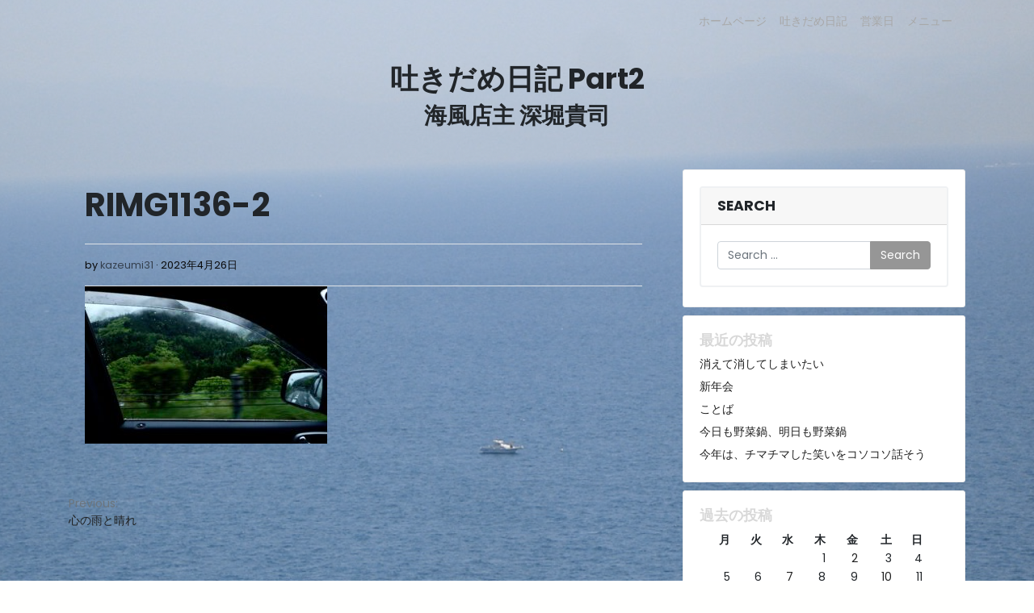

--- FILE ---
content_type: text/html; charset=UTF-8
request_url: https://umikaze-higashikoganei.com/2023/04/26/%E5%BF%83%E3%81%AE%E9%9B%A8%E3%81%A8%E6%99%B4%E3%82%8C/rimg1136-2/
body_size: 10326
content:
<!doctype html>
<html dir="ltr" lang="ja" prefix="og: https://ogp.me/ns#">
<head>
	<meta charset="UTF-8">
	<meta name="viewport" content="width=device-width, initial-scale=1, shrink-to-fit=no">
	<link rel="profile" href="https://gmpg.org/xfn/11">
	<link href="https://fonts.googleapis.com/css2?family=Beth+Ellen&family=Sawarabi+Mincho&display=swap" rel="stylesheet">
	<link href="https://fonts.googleapis.com/css?family=M+PLUS+Rounded+1c" rel="stylesheet">
	<meta name="theme-color" content="#000">

	<title>RIMG1136-2 | 海風</title>
	<style>img:is([sizes="auto" i], [sizes^="auto," i]) { contain-intrinsic-size: 3000px 1500px }</style>
	
		<!-- All in One SEO 4.7.7 - aioseo.com -->
	<meta name="robots" content="max-image-preview:large" />
	<meta name="author" content="kazeumi31"/>
	<link rel="canonical" href="https://umikaze-higashikoganei.com/2023/04/26/%e5%bf%83%e3%81%ae%e9%9b%a8%e3%81%a8%e6%99%b4%e3%82%8c/rimg1136-2/" />
	<meta name="generator" content="All in One SEO (AIOSEO) 4.7.7" />
		<meta property="og:locale" content="ja_JP" />
		<meta property="og:site_name" content="海風 | なつかし、沖縄居酒屋。" />
		<meta property="og:type" content="article" />
		<meta property="og:title" content="RIMG1136-2 | 海風" />
		<meta property="og:url" content="https://umikaze-higashikoganei.com/2023/04/26/%e5%bf%83%e3%81%ae%e9%9b%a8%e3%81%a8%e6%99%b4%e3%82%8c/rimg1136-2/" />
		<meta property="article:published_time" content="2023-04-26T13:38:20+00:00" />
		<meta property="article:modified_time" content="2023-04-26T13:38:20+00:00" />
		<meta name="twitter:card" content="summary" />
		<meta name="twitter:title" content="RIMG1136-2 | 海風" />
		<script type="application/ld+json" class="aioseo-schema">
			{"@context":"https:\/\/schema.org","@graph":[{"@type":"BreadcrumbList","@id":"https:\/\/umikaze-higashikoganei.com\/2023\/04\/26\/%e5%bf%83%e3%81%ae%e9%9b%a8%e3%81%a8%e6%99%b4%e3%82%8c\/rimg1136-2\/#breadcrumblist","itemListElement":[{"@type":"ListItem","@id":"https:\/\/umikaze-higashikoganei.com\/#listItem","position":1,"name":"\u5bb6","item":"https:\/\/umikaze-higashikoganei.com\/","nextItem":{"@type":"ListItem","@id":"https:\/\/umikaze-higashikoganei.com\/2023\/04\/26\/%e5%bf%83%e3%81%ae%e9%9b%a8%e3%81%a8%e6%99%b4%e3%82%8c\/rimg1136-2\/#listItem","name":"RIMG1136-2"}},{"@type":"ListItem","@id":"https:\/\/umikaze-higashikoganei.com\/2023\/04\/26\/%e5%bf%83%e3%81%ae%e9%9b%a8%e3%81%a8%e6%99%b4%e3%82%8c\/rimg1136-2\/#listItem","position":2,"name":"RIMG1136-2","previousItem":{"@type":"ListItem","@id":"https:\/\/umikaze-higashikoganei.com\/#listItem","name":"\u5bb6"}}]},{"@type":"ItemPage","@id":"https:\/\/umikaze-higashikoganei.com\/2023\/04\/26\/%e5%bf%83%e3%81%ae%e9%9b%a8%e3%81%a8%e6%99%b4%e3%82%8c\/rimg1136-2\/#itempage","url":"https:\/\/umikaze-higashikoganei.com\/2023\/04\/26\/%e5%bf%83%e3%81%ae%e9%9b%a8%e3%81%a8%e6%99%b4%e3%82%8c\/rimg1136-2\/","name":"RIMG1136-2 | \u6d77\u98a8","inLanguage":"ja","isPartOf":{"@id":"https:\/\/umikaze-higashikoganei.com\/#website"},"breadcrumb":{"@id":"https:\/\/umikaze-higashikoganei.com\/2023\/04\/26\/%e5%bf%83%e3%81%ae%e9%9b%a8%e3%81%a8%e6%99%b4%e3%82%8c\/rimg1136-2\/#breadcrumblist"},"author":{"@id":"https:\/\/umikaze-higashikoganei.com\/author\/kazeumi31\/#author"},"creator":{"@id":"https:\/\/umikaze-higashikoganei.com\/author\/kazeumi31\/#author"},"datePublished":"2023-04-26T22:38:20+09:00","dateModified":"2023-04-26T22:38:20+09:00"},{"@type":"Organization","@id":"https:\/\/umikaze-higashikoganei.com\/#organization","name":"\u6d77\u98a8","description":"\u306a\u3064\u304b\u3057\u3001\u6c96\u7e04\u5c45\u9152\u5c4b\u3002","url":"https:\/\/umikaze-higashikoganei.com\/","telephone":"+81423871718"},{"@type":"Person","@id":"https:\/\/umikaze-higashikoganei.com\/author\/kazeumi31\/#author","url":"https:\/\/umikaze-higashikoganei.com\/author\/kazeumi31\/","name":"kazeumi31","image":{"@type":"ImageObject","@id":"https:\/\/umikaze-higashikoganei.com\/2023\/04\/26\/%e5%bf%83%e3%81%ae%e9%9b%a8%e3%81%a8%e6%99%b4%e3%82%8c\/rimg1136-2\/#authorImage","url":"https:\/\/secure.gravatar.com\/avatar\/fbf5a9f820509c65be9923bb749f3c1b?s=96&d=mm&r=g","width":96,"height":96,"caption":"kazeumi31"}},{"@type":"WebSite","@id":"https:\/\/umikaze-higashikoganei.com\/#website","url":"https:\/\/umikaze-higashikoganei.com\/","name":"\u6d77\u98a8","description":"\u306a\u3064\u304b\u3057\u3001\u6c96\u7e04\u5c45\u9152\u5c4b\u3002","inLanguage":"ja","publisher":{"@id":"https:\/\/umikaze-higashikoganei.com\/#organization"}}]}
		</script>
		<!-- All in One SEO -->

<link rel='dns-prefetch' href='//fonts.googleapis.com' />
<link rel="alternate" type="application/rss+xml" title="海風 &raquo; フィード" href="https://umikaze-higashikoganei.com/feed/" />
<link rel="alternate" type="application/rss+xml" title="海風 &raquo; コメントフィード" href="https://umikaze-higashikoganei.com/comments/feed/" />
<link rel="alternate" type="application/rss+xml" title="海風 &raquo; RIMG1136-2 のコメントのフィード" href="https://umikaze-higashikoganei.com/2023/04/26/%e5%bf%83%e3%81%ae%e9%9b%a8%e3%81%a8%e6%99%b4%e3%82%8c/rimg1136-2/feed/" />
<script type="text/javascript">
/* <![CDATA[ */
window._wpemojiSettings = {"baseUrl":"https:\/\/s.w.org\/images\/core\/emoji\/15.0.3\/72x72\/","ext":".png","svgUrl":"https:\/\/s.w.org\/images\/core\/emoji\/15.0.3\/svg\/","svgExt":".svg","source":{"concatemoji":"https:\/\/umikaze-higashikoganei.com\/wp-includes\/js\/wp-emoji-release.min.js?ver=6.7.4"}};
/*! This file is auto-generated */
!function(i,n){var o,s,e;function c(e){try{var t={supportTests:e,timestamp:(new Date).valueOf()};sessionStorage.setItem(o,JSON.stringify(t))}catch(e){}}function p(e,t,n){e.clearRect(0,0,e.canvas.width,e.canvas.height),e.fillText(t,0,0);var t=new Uint32Array(e.getImageData(0,0,e.canvas.width,e.canvas.height).data),r=(e.clearRect(0,0,e.canvas.width,e.canvas.height),e.fillText(n,0,0),new Uint32Array(e.getImageData(0,0,e.canvas.width,e.canvas.height).data));return t.every(function(e,t){return e===r[t]})}function u(e,t,n){switch(t){case"flag":return n(e,"\ud83c\udff3\ufe0f\u200d\u26a7\ufe0f","\ud83c\udff3\ufe0f\u200b\u26a7\ufe0f")?!1:!n(e,"\ud83c\uddfa\ud83c\uddf3","\ud83c\uddfa\u200b\ud83c\uddf3")&&!n(e,"\ud83c\udff4\udb40\udc67\udb40\udc62\udb40\udc65\udb40\udc6e\udb40\udc67\udb40\udc7f","\ud83c\udff4\u200b\udb40\udc67\u200b\udb40\udc62\u200b\udb40\udc65\u200b\udb40\udc6e\u200b\udb40\udc67\u200b\udb40\udc7f");case"emoji":return!n(e,"\ud83d\udc26\u200d\u2b1b","\ud83d\udc26\u200b\u2b1b")}return!1}function f(e,t,n){var r="undefined"!=typeof WorkerGlobalScope&&self instanceof WorkerGlobalScope?new OffscreenCanvas(300,150):i.createElement("canvas"),a=r.getContext("2d",{willReadFrequently:!0}),o=(a.textBaseline="top",a.font="600 32px Arial",{});return e.forEach(function(e){o[e]=t(a,e,n)}),o}function t(e){var t=i.createElement("script");t.src=e,t.defer=!0,i.head.appendChild(t)}"undefined"!=typeof Promise&&(o="wpEmojiSettingsSupports",s=["flag","emoji"],n.supports={everything:!0,everythingExceptFlag:!0},e=new Promise(function(e){i.addEventListener("DOMContentLoaded",e,{once:!0})}),new Promise(function(t){var n=function(){try{var e=JSON.parse(sessionStorage.getItem(o));if("object"==typeof e&&"number"==typeof e.timestamp&&(new Date).valueOf()<e.timestamp+604800&&"object"==typeof e.supportTests)return e.supportTests}catch(e){}return null}();if(!n){if("undefined"!=typeof Worker&&"undefined"!=typeof OffscreenCanvas&&"undefined"!=typeof URL&&URL.createObjectURL&&"undefined"!=typeof Blob)try{var e="postMessage("+f.toString()+"("+[JSON.stringify(s),u.toString(),p.toString()].join(",")+"));",r=new Blob([e],{type:"text/javascript"}),a=new Worker(URL.createObjectURL(r),{name:"wpTestEmojiSupports"});return void(a.onmessage=function(e){c(n=e.data),a.terminate(),t(n)})}catch(e){}c(n=f(s,u,p))}t(n)}).then(function(e){for(var t in e)n.supports[t]=e[t],n.supports.everything=n.supports.everything&&n.supports[t],"flag"!==t&&(n.supports.everythingExceptFlag=n.supports.everythingExceptFlag&&n.supports[t]);n.supports.everythingExceptFlag=n.supports.everythingExceptFlag&&!n.supports.flag,n.DOMReady=!1,n.readyCallback=function(){n.DOMReady=!0}}).then(function(){return e}).then(function(){var e;n.supports.everything||(n.readyCallback(),(e=n.source||{}).concatemoji?t(e.concatemoji):e.wpemoji&&e.twemoji&&(t(e.twemoji),t(e.wpemoji)))}))}((window,document),window._wpemojiSettings);
/* ]]> */
</script>
<style id='wp-emoji-styles-inline-css' type='text/css'>

	img.wp-smiley, img.emoji {
		display: inline !important;
		border: none !important;
		box-shadow: none !important;
		height: 1em !important;
		width: 1em !important;
		margin: 0 0.07em !important;
		vertical-align: -0.1em !important;
		background: none !important;
		padding: 0 !important;
	}
</style>
<link rel='stylesheet' id='wp-block-library-css' href='https://umikaze-higashikoganei.com/wp-includes/css/dist/block-library/style.min.css?ver=6.7.4' type='text/css' media='all' />
<style id='classic-theme-styles-inline-css' type='text/css'>
/*! This file is auto-generated */
.wp-block-button__link{color:#fff;background-color:#32373c;border-radius:9999px;box-shadow:none;text-decoration:none;padding:calc(.667em + 2px) calc(1.333em + 2px);font-size:1.125em}.wp-block-file__button{background:#32373c;color:#fff;text-decoration:none}
</style>
<style id='global-styles-inline-css' type='text/css'>
:root{--wp--preset--aspect-ratio--square: 1;--wp--preset--aspect-ratio--4-3: 4/3;--wp--preset--aspect-ratio--3-4: 3/4;--wp--preset--aspect-ratio--3-2: 3/2;--wp--preset--aspect-ratio--2-3: 2/3;--wp--preset--aspect-ratio--16-9: 16/9;--wp--preset--aspect-ratio--9-16: 9/16;--wp--preset--color--black: #000000;--wp--preset--color--cyan-bluish-gray: #abb8c3;--wp--preset--color--white: #ffffff;--wp--preset--color--pale-pink: #f78da7;--wp--preset--color--vivid-red: #cf2e2e;--wp--preset--color--luminous-vivid-orange: #ff6900;--wp--preset--color--luminous-vivid-amber: #fcb900;--wp--preset--color--light-green-cyan: #7bdcb5;--wp--preset--color--vivid-green-cyan: #00d084;--wp--preset--color--pale-cyan-blue: #8ed1fc;--wp--preset--color--vivid-cyan-blue: #0693e3;--wp--preset--color--vivid-purple: #9b51e0;--wp--preset--gradient--vivid-cyan-blue-to-vivid-purple: linear-gradient(135deg,rgba(6,147,227,1) 0%,rgb(155,81,224) 100%);--wp--preset--gradient--light-green-cyan-to-vivid-green-cyan: linear-gradient(135deg,rgb(122,220,180) 0%,rgb(0,208,130) 100%);--wp--preset--gradient--luminous-vivid-amber-to-luminous-vivid-orange: linear-gradient(135deg,rgba(252,185,0,1) 0%,rgba(255,105,0,1) 100%);--wp--preset--gradient--luminous-vivid-orange-to-vivid-red: linear-gradient(135deg,rgba(255,105,0,1) 0%,rgb(207,46,46) 100%);--wp--preset--gradient--very-light-gray-to-cyan-bluish-gray: linear-gradient(135deg,rgb(238,238,238) 0%,rgb(169,184,195) 100%);--wp--preset--gradient--cool-to-warm-spectrum: linear-gradient(135deg,rgb(74,234,220) 0%,rgb(151,120,209) 20%,rgb(207,42,186) 40%,rgb(238,44,130) 60%,rgb(251,105,98) 80%,rgb(254,248,76) 100%);--wp--preset--gradient--blush-light-purple: linear-gradient(135deg,rgb(255,206,236) 0%,rgb(152,150,240) 100%);--wp--preset--gradient--blush-bordeaux: linear-gradient(135deg,rgb(254,205,165) 0%,rgb(254,45,45) 50%,rgb(107,0,62) 100%);--wp--preset--gradient--luminous-dusk: linear-gradient(135deg,rgb(255,203,112) 0%,rgb(199,81,192) 50%,rgb(65,88,208) 100%);--wp--preset--gradient--pale-ocean: linear-gradient(135deg,rgb(255,245,203) 0%,rgb(182,227,212) 50%,rgb(51,167,181) 100%);--wp--preset--gradient--electric-grass: linear-gradient(135deg,rgb(202,248,128) 0%,rgb(113,206,126) 100%);--wp--preset--gradient--midnight: linear-gradient(135deg,rgb(2,3,129) 0%,rgb(40,116,252) 100%);--wp--preset--font-size--small: 12px;--wp--preset--font-size--medium: 19px;--wp--preset--font-size--large: 36px;--wp--preset--font-size--x-large: 42px;--wp--preset--font-size--normal: 14px;--wp--preset--font-size--display: 40px;--wp--preset--spacing--20: 0.44rem;--wp--preset--spacing--30: 0.67rem;--wp--preset--spacing--40: 1rem;--wp--preset--spacing--50: 1.5rem;--wp--preset--spacing--60: 2.25rem;--wp--preset--spacing--70: 3.38rem;--wp--preset--spacing--80: 5.06rem;--wp--preset--shadow--natural: 6px 6px 9px rgba(0, 0, 0, 0.2);--wp--preset--shadow--deep: 12px 12px 50px rgba(0, 0, 0, 0.4);--wp--preset--shadow--sharp: 6px 6px 0px rgba(0, 0, 0, 0.2);--wp--preset--shadow--outlined: 6px 6px 0px -3px rgba(255, 255, 255, 1), 6px 6px rgba(0, 0, 0, 1);--wp--preset--shadow--crisp: 6px 6px 0px rgba(0, 0, 0, 1);}:where(.is-layout-flex){gap: 0.5em;}:where(.is-layout-grid){gap: 0.5em;}body .is-layout-flex{display: flex;}.is-layout-flex{flex-wrap: wrap;align-items: center;}.is-layout-flex > :is(*, div){margin: 0;}body .is-layout-grid{display: grid;}.is-layout-grid > :is(*, div){margin: 0;}:where(.wp-block-columns.is-layout-flex){gap: 2em;}:where(.wp-block-columns.is-layout-grid){gap: 2em;}:where(.wp-block-post-template.is-layout-flex){gap: 1.25em;}:where(.wp-block-post-template.is-layout-grid){gap: 1.25em;}.has-black-color{color: var(--wp--preset--color--black) !important;}.has-cyan-bluish-gray-color{color: var(--wp--preset--color--cyan-bluish-gray) !important;}.has-white-color{color: var(--wp--preset--color--white) !important;}.has-pale-pink-color{color: var(--wp--preset--color--pale-pink) !important;}.has-vivid-red-color{color: var(--wp--preset--color--vivid-red) !important;}.has-luminous-vivid-orange-color{color: var(--wp--preset--color--luminous-vivid-orange) !important;}.has-luminous-vivid-amber-color{color: var(--wp--preset--color--luminous-vivid-amber) !important;}.has-light-green-cyan-color{color: var(--wp--preset--color--light-green-cyan) !important;}.has-vivid-green-cyan-color{color: var(--wp--preset--color--vivid-green-cyan) !important;}.has-pale-cyan-blue-color{color: var(--wp--preset--color--pale-cyan-blue) !important;}.has-vivid-cyan-blue-color{color: var(--wp--preset--color--vivid-cyan-blue) !important;}.has-vivid-purple-color{color: var(--wp--preset--color--vivid-purple) !important;}.has-black-background-color{background-color: var(--wp--preset--color--black) !important;}.has-cyan-bluish-gray-background-color{background-color: var(--wp--preset--color--cyan-bluish-gray) !important;}.has-white-background-color{background-color: var(--wp--preset--color--white) !important;}.has-pale-pink-background-color{background-color: var(--wp--preset--color--pale-pink) !important;}.has-vivid-red-background-color{background-color: var(--wp--preset--color--vivid-red) !important;}.has-luminous-vivid-orange-background-color{background-color: var(--wp--preset--color--luminous-vivid-orange) !important;}.has-luminous-vivid-amber-background-color{background-color: var(--wp--preset--color--luminous-vivid-amber) !important;}.has-light-green-cyan-background-color{background-color: var(--wp--preset--color--light-green-cyan) !important;}.has-vivid-green-cyan-background-color{background-color: var(--wp--preset--color--vivid-green-cyan) !important;}.has-pale-cyan-blue-background-color{background-color: var(--wp--preset--color--pale-cyan-blue) !important;}.has-vivid-cyan-blue-background-color{background-color: var(--wp--preset--color--vivid-cyan-blue) !important;}.has-vivid-purple-background-color{background-color: var(--wp--preset--color--vivid-purple) !important;}.has-black-border-color{border-color: var(--wp--preset--color--black) !important;}.has-cyan-bluish-gray-border-color{border-color: var(--wp--preset--color--cyan-bluish-gray) !important;}.has-white-border-color{border-color: var(--wp--preset--color--white) !important;}.has-pale-pink-border-color{border-color: var(--wp--preset--color--pale-pink) !important;}.has-vivid-red-border-color{border-color: var(--wp--preset--color--vivid-red) !important;}.has-luminous-vivid-orange-border-color{border-color: var(--wp--preset--color--luminous-vivid-orange) !important;}.has-luminous-vivid-amber-border-color{border-color: var(--wp--preset--color--luminous-vivid-amber) !important;}.has-light-green-cyan-border-color{border-color: var(--wp--preset--color--light-green-cyan) !important;}.has-vivid-green-cyan-border-color{border-color: var(--wp--preset--color--vivid-green-cyan) !important;}.has-pale-cyan-blue-border-color{border-color: var(--wp--preset--color--pale-cyan-blue) !important;}.has-vivid-cyan-blue-border-color{border-color: var(--wp--preset--color--vivid-cyan-blue) !important;}.has-vivid-purple-border-color{border-color: var(--wp--preset--color--vivid-purple) !important;}.has-vivid-cyan-blue-to-vivid-purple-gradient-background{background: var(--wp--preset--gradient--vivid-cyan-blue-to-vivid-purple) !important;}.has-light-green-cyan-to-vivid-green-cyan-gradient-background{background: var(--wp--preset--gradient--light-green-cyan-to-vivid-green-cyan) !important;}.has-luminous-vivid-amber-to-luminous-vivid-orange-gradient-background{background: var(--wp--preset--gradient--luminous-vivid-amber-to-luminous-vivid-orange) !important;}.has-luminous-vivid-orange-to-vivid-red-gradient-background{background: var(--wp--preset--gradient--luminous-vivid-orange-to-vivid-red) !important;}.has-very-light-gray-to-cyan-bluish-gray-gradient-background{background: var(--wp--preset--gradient--very-light-gray-to-cyan-bluish-gray) !important;}.has-cool-to-warm-spectrum-gradient-background{background: var(--wp--preset--gradient--cool-to-warm-spectrum) !important;}.has-blush-light-purple-gradient-background{background: var(--wp--preset--gradient--blush-light-purple) !important;}.has-blush-bordeaux-gradient-background{background: var(--wp--preset--gradient--blush-bordeaux) !important;}.has-luminous-dusk-gradient-background{background: var(--wp--preset--gradient--luminous-dusk) !important;}.has-pale-ocean-gradient-background{background: var(--wp--preset--gradient--pale-ocean) !important;}.has-electric-grass-gradient-background{background: var(--wp--preset--gradient--electric-grass) !important;}.has-midnight-gradient-background{background: var(--wp--preset--gradient--midnight) !important;}.has-small-font-size{font-size: var(--wp--preset--font-size--small) !important;}.has-medium-font-size{font-size: var(--wp--preset--font-size--medium) !important;}.has-large-font-size{font-size: var(--wp--preset--font-size--large) !important;}.has-x-large-font-size{font-size: var(--wp--preset--font-size--x-large) !important;}
:where(.wp-block-post-template.is-layout-flex){gap: 1.25em;}:where(.wp-block-post-template.is-layout-grid){gap: 1.25em;}
:where(.wp-block-columns.is-layout-flex){gap: 2em;}:where(.wp-block-columns.is-layout-grid){gap: 2em;}
:root :where(.wp-block-pullquote){font-size: 1.5em;line-height: 1.6;}
</style>
<link rel='stylesheet' id='bigwigs-bootstrap-css' href='https://umikaze-higashikoganei.com/wp-content/themes/bigwigs/vendors/bootstrap-dist/css/bootstrap-theme.min.css?ver=6.7.4' type='text/css' media='all' />
<link rel='stylesheet' id='dashicons-css' href='https://umikaze-higashikoganei.com/wp-includes/css/dashicons.min.css?ver=6.7.4' type='text/css' media='all' />
<link rel='stylesheet' id='bigwigs-fonts-css' href='https://fonts.googleapis.com/css?family=Poppins%3A400%2C400i%2C700&#038;subset=latin&#038;ver=1000000.0.0' type='text/css' media='all' />
<link rel='stylesheet' id='bigwigs-style-css' href='https://umikaze-higashikoganei.com/wp-content/themes/bigwigs/style.css?ver=202601211425' type='text/css' media='all' />
<script type="text/javascript" src="https://umikaze-higashikoganei.com/wp-includes/js/jquery/jquery.min.js?ver=3.7.1" id="jquery-core-js"></script>
<script type="text/javascript" src="https://umikaze-higashikoganei.com/wp-includes/js/jquery/jquery-migrate.min.js?ver=3.4.1" id="jquery-migrate-js"></script>
<link rel="https://api.w.org/" href="https://umikaze-higashikoganei.com/wp-json/" /><link rel="alternate" title="JSON" type="application/json" href="https://umikaze-higashikoganei.com/wp-json/wp/v2/media/4957" /><link rel="EditURI" type="application/rsd+xml" title="RSD" href="https://umikaze-higashikoganei.com/xmlrpc.php?rsd" />
<meta name="generator" content="WordPress 6.7.4" />
<link rel='shortlink' href='https://umikaze-higashikoganei.com/?p=4957' />
<link rel="alternate" title="oEmbed (JSON)" type="application/json+oembed" href="https://umikaze-higashikoganei.com/wp-json/oembed/1.0/embed?url=https%3A%2F%2Fumikaze-higashikoganei.com%2F2023%2F04%2F26%2F%25e5%25bf%2583%25e3%2581%25ae%25e9%259b%25a8%25e3%2581%25a8%25e6%2599%25b4%25e3%2582%258c%2Frimg1136-2%2F" />
<link rel="alternate" title="oEmbed (XML)" type="text/xml+oembed" href="https://umikaze-higashikoganei.com/wp-json/oembed/1.0/embed?url=https%3A%2F%2Fumikaze-higashikoganei.com%2F2023%2F04%2F26%2F%25e5%25bf%2583%25e3%2581%25ae%25e9%259b%25a8%25e3%2581%25a8%25e6%2599%25b4%25e3%2582%258c%2Frimg1136-2%2F&#038;format=xml" />
	<!--Customizer CSS--> 
	<style type="text/css">
    	.front-page .jumbotron { height:100vh; }.navbar .navbar-nav .nav-link { color:#a8a8a8; }.navbar .navbar-nav .nav-link:hover { color:#2e6c77; }.navbar .navbar-brand, .navbar-dark .navbar-brand:hover { color:#212529; }body { color:#212529; }.entry-title, .entry-title a, .page-title { color:#212529; }.entry-footer, .entry-meta { color:#0a0a0a; }.post .card-body { background-color:#ffffff; }.post .card-footer { background-color:#ffffff; }.widget-title { color:#d8d8d8; }.btn-primary { background-color:#969696; }.btn-primary { border-color:#969696; }.site-footer { background-color:#101010; }.site-footer, .site-footer a, .site-footer .widget-title { color:#a6a6a6; }	</style>
<style type="text/css" id="custom-background-css">
body.custom-background { background-color: #fffffe; background-image: url("https://umikaze-higashikoganei.com/wp-content/uploads/2023/07/IMG_2475.png"); background-position: left top; background-size: cover; background-repeat: no-repeat; background-attachment: fixed; }
</style>
	<link rel="icon" href="https://umikaze-higashikoganei.com/wp-content/uploads/2020/07/favicon.ico" sizes="32x32" />
<link rel="icon" href="https://umikaze-higashikoganei.com/wp-content/uploads/2020/07/favicon.ico" sizes="192x192" />
<link rel="apple-touch-icon" href="https://umikaze-higashikoganei.com/wp-content/uploads/2020/07/favicon.ico" />
<meta name="msapplication-TileImage" content="https://umikaze-higashikoganei.com/wp-content/uploads/2020/07/favicon.ico" />
		<style type="text/css" id="wp-custom-css">
			aside > .widget {
	background-color: #fff;
	padding: 20px 20px 0px 20px;
	margin: 0px 0px 10px 0px;
	border: solid 1px #eee;
	border-radius: 3px;
}

#post-8 {
	font-family: "Sawarabi Mincho", serif;
	font-size: 1.1rem;
}

#post-8 h2 {
	font-weight: 700;
}
		</style>
		</head>

<body class="attachment attachment-template-default single single-attachment postid-4957 attachmentid-4957 attachment-jpeg custom-background wp-embed-responsive wp-is-not-mobile custom-background-image">
<div id="page" class="site">
	<a class="skip-link screen-reader-text" href="#content">Skip to content</a>
	
		
<!-- navbar-light bg-light navbar-dark bg-dark fixed-top -->
<header id="masthead" class="site-header" role="banner">
	<nav class="navbar navbar-expand-lg navbar-light bg-transparent">
		<div class="container">

						
            <button class="navbar-toggler" type="button" data-toggle="collapse" data-target="#navbarNavDropdown" aria-controls="" aria-expanded="false" aria-label="Toggle navigation"><span class="navbar-toggler-icon"></span></button>

			<div id="navbarNavDropdown" class="collapse navbar-collapse justify-content-end">

				<div class="menu-%e3%83%a1%e3%82%a4%e3%83%b3-container"><ul id="menu-%e3%83%a1%e3%82%a4%e3%83%b3" class="navbar-nav"><li itemscope="itemscope" itemtype="https://www.schema.org/SiteNavigationElement" id="menu-item-11" class="menu-item menu-item-type-custom menu-item-object-custom menu-item-home menu-item-11 nav-item"><a title="ホームページ" href="http://umikaze-higashikoganei.com/" class="nav-link">ホームページ</a></li>
<li itemscope="itemscope" itemtype="https://www.schema.org/SiteNavigationElement" id="menu-item-34" class="menu-item menu-item-type-post_type menu-item-object-page current_page_parent menu-item-34 nav-item"><a title="吐きだめ日記" href="https://umikaze-higashikoganei.com/blog/" class="nav-link">吐きだめ日記</a></li>
<li itemscope="itemscope" itemtype="https://www.schema.org/SiteNavigationElement" id="menu-item-224" class="menu-item menu-item-type-post_type menu-item-object-page menu-item-224 nav-item"><a title="営業日" href="https://umikaze-higashikoganei.com/calendar/" class="nav-link">営業日</a></li>
<li itemscope="itemscope" itemtype="https://www.schema.org/SiteNavigationElement" id="menu-item-133" class="menu-item menu-item-type-post_type menu-item-object-page menu-item-133 nav-item"><a title="メニュー" href="https://umikaze-higashikoganei.com/menu/" class="nav-link">メニュー</a></li>
</ul></div>
				
<div class="in-nav-bar d-flex justify-content-between pl-lg-2 justify-content-lg-end">
	</div>
			</div>

		</div>
	</nav>
</header><!-- #masthead -->
	<div id="content" class="site-content pt-4">
		
<div class="container"><div class="row"><div id="blog-banner-wrapper"><div id="blog-banner"><h1>吐きだめ日記 Part2</h1><h2>海風店主 深堀貴司</h2></div>	</div>
	<div id="primary" class="content-area col-md-8 default-layout">
		<main id="main" class="site-main">

		
<article id="post-4957" class="post-4957 attachment type-attachment status-inherit hentry no-thumbnail">


<div class="card-body">
			<header class="entry-header">
			<h1 class="entry-title display-4">RIMG1136-2</h1>					</header>
	
			<div class="entry-meta border-top border-bottom mb-6 mt-4">
		  	<span class="post-author">by <a href="https://umikaze-higashikoganei.com/author/kazeumi31/">kazeumi31</a></span><span class="post-date">2023年4月26日</span><span class="screen-reader-text post-date-modified">2023年4月26日</span>		</div>
	
	<div class="entry-content">
		<p class="attachment"><a href='https://umikaze-higashikoganei.com/wp-content/uploads/2023/04/RIMG1136-2.jpeg'><img fetchpriority="high" decoding="async" width="300" height="195" src="https://umikaze-higashikoganei.com/wp-content/uploads/2023/04/RIMG1136-2-300x195.jpeg" class="attachment-medium size-medium img-fluid" alt="" srcset="https://umikaze-higashikoganei.com/wp-content/uploads/2023/04/RIMG1136-2-300x195.jpeg 300w, https://umikaze-higashikoganei.com/wp-content/uploads/2023/04/RIMG1136-2.jpeg 640w" sizes="(max-width: 300px) 100vw, 300px" /></a></p>
	</div><!-- .entry-content -->

	<footer class="entry-footer mt-4">
			</footer>

</div><!--.card-body--></article><!-- #post-4957 -->
	<nav class="navigation post-navigation" aria-label="投稿">
		<h2 class="screen-reader-text">投稿ナビゲーション</h2>
		<div class="nav-links"><div class="nav-previous"><a href="https://umikaze-higashikoganei.com/2023/04/26/%e5%bf%83%e3%81%ae%e9%9b%a8%e3%81%a8%e6%99%b4%e3%82%8c/" rel="prev"><span class="post-navigation-label font-weight-light text-muted">Previous:</span><span class="post-title">心の雨と晴れ</span></a></div></div>
	</nav>
		</main><!-- #main -->
	</div><!-- #primary -->
	

<aside id="secondary" class="widget-area col-md-4 order-last">		
		<section id="search-2" class="widget widget_search">

<!-- Search Form Widget -->
<div class="card mb-4">
	<h5 class="card-header">Search</h5>
		<div class="card-body">
			<form method="get" id="searchform" action="https://umikaze-higashikoganei.com/" role="search">
				<label class="assistive-text screen-reader-text" for="s">Search</label>
					<div class="input-group">
						<input class="field form-control" id="s" name="s" type="text" placeholder="Search &hellip;" value="">
							<span class="input-group-append">
								<input class="submit btn btn-primary" id="searchsubmit" name="submit" type="submit" value="Search">
							</span>
					</div>
			</form>
        </div>
</div>



</section>
		<section id="recent-posts-2" class="widget widget_recent_entries">
		<h5 class="widget-title">最近の投稿</h5>
		<ul>
											<li>
					<a href="https://umikaze-higashikoganei.com/2026/01/15/%e6%b6%88%e3%81%88%e3%81%a6%e6%b6%88%e3%81%97%e3%81%a6%e3%81%97%e3%81%be%e3%81%84%e3%81%9f%e3%81%84/">消えて消してしまいたい</a>
									</li>
											<li>
					<a href="https://umikaze-higashikoganei.com/2026/01/12/%e6%96%b0%e5%b9%b4%e4%bc%9a/">新年会</a>
									</li>
											<li>
					<a href="https://umikaze-higashikoganei.com/2026/01/10/%e3%81%93%e3%81%a8%e3%81%b0/">ことば</a>
									</li>
											<li>
					<a href="https://umikaze-higashikoganei.com/2026/01/07/%e4%bb%8a%e6%97%a5%e3%82%82%e9%87%8e%e8%8f%9c%e9%8d%8b%e3%80%81%e6%98%8e%e6%97%a5%e3%82%82%e9%87%8e%e8%8f%9c%e9%8d%8b/">今日も野菜鍋、明日も野菜鍋</a>
									</li>
											<li>
					<a href="https://umikaze-higashikoganei.com/2026/01/02/%e4%bb%8a%e5%b9%b4%e3%81%af%e3%80%81%e3%83%81%e3%83%9e%e3%83%81%e3%83%9e%e3%81%97%e3%81%9f%e7%ac%91%e3%81%84%e3%82%92%e3%82%b3%e3%82%bd%e3%82%b3%e3%82%bd%e8%a9%b1%e3%81%9d%e3%81%86/">今年は、チマチマした笑いをコソコソ話そう</a>
									</li>
					</ul>

		</section><section id="calendar-3" class="widget widget_calendar"><h5 class="widget-title">過去の投稿</h5><div id="calendar_wrap" class="calendar_wrap"><table id="wp-calendar" class="wp-calendar-table">
	<caption>2026年1月</caption>
	<thead>
	<tr>
		<th scope="col" title="月曜日">月</th>
		<th scope="col" title="火曜日">火</th>
		<th scope="col" title="水曜日">水</th>
		<th scope="col" title="木曜日">木</th>
		<th scope="col" title="金曜日">金</th>
		<th scope="col" title="土曜日">土</th>
		<th scope="col" title="日曜日">日</th>
	</tr>
	</thead>
	<tbody>
	<tr>
		<td colspan="3" class="pad">&nbsp;</td><td>1</td><td><a href="https://umikaze-higashikoganei.com/2026/01/02/" aria-label="2026年1月2日 に投稿を公開">2</a></td><td>3</td><td>4</td>
	</tr>
	<tr>
		<td>5</td><td>6</td><td><a href="https://umikaze-higashikoganei.com/2026/01/07/" aria-label="2026年1月7日 に投稿を公開">7</a></td><td>8</td><td>9</td><td><a href="https://umikaze-higashikoganei.com/2026/01/10/" aria-label="2026年1月10日 に投稿を公開">10</a></td><td>11</td>
	</tr>
	<tr>
		<td><a href="https://umikaze-higashikoganei.com/2026/01/12/" aria-label="2026年1月12日 に投稿を公開">12</a></td><td>13</td><td>14</td><td><a href="https://umikaze-higashikoganei.com/2026/01/15/" aria-label="2026年1月15日 に投稿を公開">15</a></td><td>16</td><td>17</td><td>18</td>
	</tr>
	<tr>
		<td>19</td><td>20</td><td id="today">21</td><td>22</td><td>23</td><td>24</td><td>25</td>
	</tr>
	<tr>
		<td>26</td><td>27</td><td>28</td><td>29</td><td>30</td><td>31</td>
		<td class="pad" colspan="1">&nbsp;</td>
	</tr>
	</tbody>
	</table><nav aria-label="前と次の月" class="wp-calendar-nav">
		<span class="wp-calendar-nav-prev"><a href="https://umikaze-higashikoganei.com/2025/12/">&laquo; 12月</a></span>
		<span class="pad">&nbsp;</span>
		<span class="wp-calendar-nav-next">&nbsp;</span>
	</nav></div></section></aside></div><!--/.row --></div><!--/.container -->
	
	
	<script>
		// hamburger menu
		let hdr = document.getElementById("masthead");
		let tgl = document.getElementsByClassName('navbar-toggler')[0];
		
		hdr.style.transitionDuration = "0.3s";
		
		tgl.addEventListener('click', () => {
			if (tgl.getAttribute("aria-expanded") == "false") {
				hdr.style.backgroundColor = "#fff";
			} else {
				hdr.style.backgroundColor = "transparent";
			}
		})
	</script>

	</div><!-- #content -->
	
	<footer id="colophon" class="site-footer bg-dark py-5">

	<a id="back-to-top" href="#" class="btn btn-dark btn-sm back-to-top" role="button"></a>
			<div class="container">
            <div class="row">
                                    <div class="widget-column col-12 col-md-4">
                    	<div id="custom_html-3" class="widget_text widget widget_custom_html"><div class="textwidget custom-html-widget"><h1>居酒屋 海風</h1>
<p>
	〒184-0011<br>
	東京都小金井市東町４丁目４３−１３<br>
	電話<br>
	042-387-1718‬
</p></div></div>                    </div>
                                                    <div class="widget-column col-12 col-md-4">
                    	<div id="nav_menu-5" class="widget widget_nav_menu"><h6 class="widget-title">ページ一覧</h6><div class="menu-%e3%83%a1%e3%82%a4%e3%83%b3-container"><ul id="menu-%e3%83%a1%e3%82%a4%e3%83%b3-1" class="menu"><li class="menu-item menu-item-type-custom menu-item-object-custom menu-item-home menu-item-11"><a href="http://umikaze-higashikoganei.com/">ホームページ</a></li>
<li class="menu-item menu-item-type-post_type menu-item-object-page current_page_parent menu-item-34"><a href="https://umikaze-higashikoganei.com/blog/">吐きだめ日記</a></li>
<li class="menu-item menu-item-type-post_type menu-item-object-page menu-item-224"><a href="https://umikaze-higashikoganei.com/calendar/">営業日</a></li>
<li class="menu-item menu-item-type-post_type menu-item-object-page menu-item-133"><a href="https://umikaze-higashikoganei.com/menu/">メニュー</a></li>
</ul></div></div>                    </div>
                                                    <div class="widget-column col-12 col-md-4">
                    	<div id="media_image-3" class="widget widget_media_image"><img width="150" height="150" src="https://umikaze-higashikoganei.com/wp-content/uploads/2024/03/PastedGraphic-1-150x150.png" class="image wp-image-6315  attachment-thumbnail size-thumbnail" alt="" style="max-width: 100%; height: auto;" decoding="async" loading="lazy" srcset="https://umikaze-higashikoganei.com/wp-content/uploads/2024/03/PastedGraphic-1-150x150.png 150w, https://umikaze-higashikoganei.com/wp-content/uploads/2024/03/PastedGraphic-1.png 192w" sizes="auto, (max-width: 150px) 100vw, 150px" /></div><div id="custom_html-7" class="widget_text widget widget_custom_html"><div class="textwidget custom-html-widget"><p>
当店は、インボイス登録店です。<br />
登録番号　T9810488112365
</p></div></div>                    </div>
                            </div>
	    </div><!-- .container -->
	
		<div class="container">
			<div class="site-info">
				Powered by <a href="https://wordpress.org">WordPress</a>				<span class="sep"> | </span>
				Theme <a href="http://www.dinevthemes.com/wordpress-themes/bigwigs-pro/">Bigwigs</a> from DinevThemes			</div><!-- .site-info -->
		</div><!-- .container -->
		<div class="container">
			<div class="copyright">
				<p>
					&copy; 2020 海風
				</p>
			</div>
		</div>

	</footer>

</div><!-- #page -->

<script type="text/javascript" src="https://umikaze-higashikoganei.com/wp-content/themes/bigwigs/vendors/bootstrap-dist/js/popper.min.js?ver=6.7.4" id="bigwigs-popper-js"></script>
<script type="text/javascript" src="https://umikaze-higashikoganei.com/wp-content/themes/bigwigs/vendors/bootstrap-dist/js/bootstrap.min.js?ver=6.7.4" id="bigwigs-bootstrap-js"></script>
<script type="text/javascript" src="https://umikaze-higashikoganei.com/wp-content/themes/bigwigs/js/theme.js?ver=1000000.0.0" id="bigwigs-theme-js"></script>
<script type="text/javascript" src="https://umikaze-higashikoganei.com/wp-content/themes/bigwigs/js/skip-link-focus-fix.js?ver=1000000.0.0" id="bigwigs-skip-link-focus-fix-js"></script>
<script type="text/javascript" src="https://umikaze-higashikoganei.com/wp-includes/js/comment-reply.min.js?ver=6.7.4" id="comment-reply-js" async="async" data-wp-strategy="async"></script>

</body>
</html>

--- FILE ---
content_type: application/javascript
request_url: https://umikaze-higashikoganei.com/wp-content/themes/bigwigs/js/theme.js?ver=1000000.0.0
body_size: 1811
content:
(function( $ ) {
    'use strict';

	$(document).ready(function() {

        // Style issue for form fields
		$('textarea,input[type="text"],input[type="url"],input[type="email"]').each(function(){
			$(this).addClass( 'form-control' );
		});

        // Toggle classes when display on phone device
        // so that the mobile menu is displayed correctly
        function bindNavbar() {
            if ($(window).width() < 992) {
               
                if ($('body').hasClass('has-thumbnail')&&$('nav').hasClass('navbar-dark')) {
                  $('.navbar-toggler').click(function(){
                    $('nav').toggleClass('navbar-dark');
                    $('nav').toggleClass('navbar-light');
                    $('section.jumbotron').toggleClass('top-not');
                  });
                }
                if (!$('body').hasClass('has-thumbnail')&&!$('nav').hasClass('navbar-dark')) {
                  $('.navbar-toggler').click(function(){
                    $('section.jumbotron').toggleClass('top-not');
                  });
                }

            }
        }

        $(window).resize(function() {
            bindNavbar();
        });

        bindNavbar();

        // Navbar Dropdown on Hover event
        $( '.navbar .dropdown-menu button.dropdown-toggle' ).on( 'click', function ( e ) {
            var $el = $( this );
            var $parent = $( this ).offsetParent( ".dropdown-menu" );
            if ( !$( this ).next().hasClass( 'show' ) ) {
                $( this ).parents( '.dropdown-menu' ).first().find( '.show' ).removeClass( "show" );
            }
            var $subMenu = $( this ).next( ".dropdown-menu" );
            $subMenu.toggleClass( 'show' );
            
            $( this ).parent( "li" ).toggleClass( 'show' );

            $( this ).parents( 'li.nav-item.dropdown.show' ).on( 'hidden.bs.dropdown', function ( e ) {
                $( '.dropdown-menu .show' ).removeClass( "show" );
            } );
            
             if ( !$parent.parent().hasClass( 'navbar-nav' ) ) {
                $el.next().css( { "top": $el[0].offsetTop, "left": $parent.outerWidth() - 4 } );
            }

            return false;
        } );

        // Enable popovers and tooltips components
        $('[data-toggle="tooltip"]').tooltip();
        $('[data-toggle="popover"]').popover();

        // Adding a class to a carousel item into widgets area on the fronpage.
        $('section .carousel-item:first').addClass('active');

        // Scroll-to-Top button
        $(window).scroll(function () {
            if ($(this).scrollTop() > 50) {
                $('#back-to-top').fadeIn();
            } else {
                $('#back-to-top').fadeOut();
            }
        });
        // scroll body to 0px on click
        $('#back-to-top').click(function () {
            $('body,html').animate({
                scrollTop: 0
            }, 400);
            return false;
        });

    });

    /**
     * Cropping a text string by a fadeOut effect in the dropdown menu item
     */
    function maxSymbols ($elem, num, fadeLength) {
        var text = $elem.text(),
            temp = text.split(''),
            step,
            fade,
            result;
        
        if (!fadeLength) {
            fadeLength = 10;
        }
        
        if (temp.length < num) {
            return;
        }
        
        fade = temp.slice(num - fadeLength, num);
        temp.length = num - fadeLength;
        
        result = temp.join('');
        
        for (var i = 0; i < fadeLength; i++) {
            step = +(1 - (1 / fadeLength * i)).toFixed(1);
            result += '<span style="opacity: ' + step + '">' + fade[i] + '</span>';
        }
        
        $elem.html(result);
    }

	/**
	 *
	 * Navbar Dropdown on Hover event
	 * 
	 */
	const $dropdown = $(".navbar .dropdown");
	const $dropdownToggle = $(".navbar .dropdown-toggle");
	const $dropdownMenu = $(".navbar .dropdown-menu");
	const showClass = "show";
	 
	$(window).on("load resize", function() {
		if (this.matchMedia("(min-width: 768px)").matches) {
			$dropdown.hover(
			  function() {
			    const $this = $(this);
			    $this.addClass(showClass);
			    $this.find($dropdownToggle).attr("aria-expanded", "true");
			    $this.find($dropdownMenu).addClass(showClass);
			  },
			  function() {
			    const $this = $(this);
			    $this.removeClass(showClass);
			    $this.find($dropdownToggle).attr("aria-expanded", "false");
			    $this.find($dropdownMenu).removeClass(showClass);
			  }
			);
	        // crop text by maxSymbols func
		    $('.navbar .dropdown-item.unit-item').each(function () {
		        maxSymbols($(this), 17, 5);
		        // arguments: the character limit, 
		        // the number of characters with the fadeOut effect
		    });
		} else {
			$dropdown.off("mouseenter mouseleave");
		}
	});

   /**
    *
    * Filterable Grid 
    * 
    */
    $('.filter-menu a').click(function() {
        $('.filter-menu .active').removeClass('active');
        $(this).addClass('active');
        var strFilter = "";
        $.each($('.active'), function(i){
            strFilter += $(this).attr('data-filter');
        });
        $('.card').fadeOut(0);
        $('.card'+strFilter).fadeIn(400);
    });

})( jQuery );